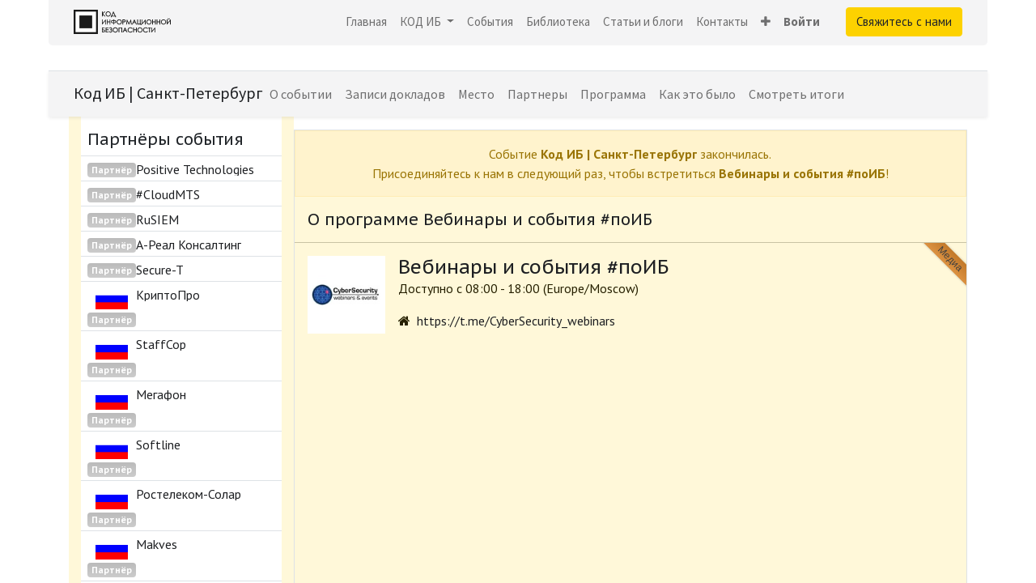

--- FILE ---
content_type: text/html; charset=utf-8
request_url: https://codeib.ru/event/kod-ib-sankt-peterburg-200/exhibitor/vebinary-i-sobytiia-poib-983
body_size: 11982
content:
<!DOCTYPE html>
        
        
<html lang="ru-RU" data-website-id="3" data-main-object="event.sponsor(983,)" data-add2cart-redirect="1">
    <head>
        <meta charset="utf-8"/>
        <meta http-equiv="X-UA-Compatible" content="IE=edge,chrome=1"/>
        <meta name="viewport" content="width=device-width, initial-scale=1"/>
        <meta name="generator" content="Odoo"/>
            
            
        
        <link rel="canonical" href="https://codeib.ru/event/kod-ib-sankt-peterburg-200/exhibitor/vebinary-i-sobytiia-poib-983"/>
        
        <link rel="preconnect" href="https://fonts.gstatic.com/" crossorigin=""/>
        <title> Вебинары и события #поИБ | Код ИБ </title>
        <link type="image/x-icon" rel="shortcut icon" href="/web/image/website/3/favicon?unique=323ec19"/>
        <link rel="preload" href="/web/static/src/libs/fontawesome/fonts/fontawesome-webfont.woff2?v=4.7.0" as="font" crossorigin=""/>
        <link type="text/css" rel="stylesheet" href="/web/assets/52881-040dc14/3/web.assets_frontend.min.css" data-asset-bundle="web.assets_frontend" data-asset-version="040dc14"/>
        <script id="web.layout.odooscript" type="text/javascript">
            var odoo = {
                csrf_token: "235a051c87bb99bb9f0a725582d3f4bf4ab61b96o1798344272",
                debug: "",
            };
        </script>
        <script type="text/javascript">
            odoo.__session_info__ = {"is_admin": false, "is_system": false, "is_website_user": true, "user_id": false, "is_frontend": true, "profile_session": null, "profile_collectors": null, "profile_params": null, "show_effect": true, "bundle_params": {"lang": "en_US", "website_id": 3}, "translationURL": "/website/translations", "cache_hashes": {"translations": "28d92edf128eb9fcb8cf73dcf20219f2ad7bd2f5"}, "recaptcha_public_key": "6LfoEW0aAAAAAAn5s7rMGUK2ivXijhIEzGKQ3V2q", "geoip_country_code": null, "geoip_phone_code": null, "lang_url_code": "ru"};
            if (!/(^|;\s)tz=/.test(document.cookie)) {
                const userTZ = Intl.DateTimeFormat().resolvedOptions().timeZone;
                document.cookie = `tz=${userTZ}; path=/`;
            }
        </script>
        <script defer="defer" type="text/javascript" src="/web/assets/47109-67b0cf5/3/web.assets_frontend_minimal.min.js" data-asset-bundle="web.assets_frontend_minimal" data-asset-version="67b0cf5"></script>
        <script defer="defer" type="text/javascript" data-src="/web/assets/52882-7efb224/3/web.assets_frontend_lazy.min.js" data-asset-bundle="web.assets_frontend_lazy" data-asset-version="7efb224"></script>
        
            
    <link rel="manifest" href="/event/manifest.webmanifest" crossorigin="use-credentials"/>
    <link rel="apple-touch-icon" href="/web/image/website/3/app_icon/192x192?unique=323ec19"/>
    <meta name="theme-color" content="#875A7B"/>
        
        <!-- Yandex.Metrika counter -->
<script type="text/javascript">
    (function(m,e,t,r,i,k,a){
        m[i]=m[i]||function(){(m[i].a=m[i].a||[]).push(arguments)};
        m[i].l=1*new Date();
        for (var j = 0; j < document.scripts.length; j++) {if (document.scripts[j].src === r) { return; }}
        k=e.createElement(t),a=e.getElementsByTagName(t)[0],k.async=1,k.src=r,a.parentNode.insertBefore(k,a)
    })(window, document,'script','https://mc.yandex.ru/metrika/tag.js', 'ym');

    ym(22271239, 'init', {webvisor:true, clickmap:true, accurateTrackBounce:true, trackLinks:true});
</script>
<noscript><div><img src="https://mc.yandex.ru/watch/22271239" style="position:absolute; left:-9999px;" alt="" /></div></noscript>
<!-- /Yandex.Metrika counter -->
<!-- Top.Mail.Ru counter -->
<script type="text/javascript">
var _tmr = window._tmr || (window._tmr = []);
_tmr.push({id: "3660945", type: "pageView", start: (new Date()).getTime()});
(function (d, w, id) {
  if (d.getElementById(id)) return;
  var ts = d.createElement("script"); ts.type = "text/javascript"; ts.async = true; ts.id = id;
  ts.src = "https://top-fwz1.mail.ru/js/code.js";
  var f = function () {var s = d.getElementsByTagName("script")[0]; s.parentNode.insertBefore(ts, s);};
  if (w.opera == "[object Opera]") { d.addEventListener("DOMContentLoaded", f, false); } else { f(); }
})(document, window, "tmr-code");
</script>
<noscript><div><img src="https://top-fwz1.mail.ru/counter?id=3660945;js=na" style="position:absolute;left:-9999px;" alt="Top.Mail.Ru" /></div></noscript>
<!-- /Top.Mail.Ru counter -->

    </head>
    <body>
        <div id="wrapwrap" class="event   ">
                <header id="top" data-anchor="true" data-name="Header" class="  o_header_standard">
                    
    <nav data-name="Navbar" class="navbar navbar-expand-lg navbar-light o_colored_level o_cc shadow-sm">
        
            <div id="top_menu_container" class="container justify-content-start justify-content-lg-between">
                
    <a href="/" class="navbar-brand logo me-4">
            
            <span role="img" aria-label="Logo of Код ИБ" title="Код ИБ"><img src="/web/image/website/3/logo/%D0%9A%D0%BE%D0%B4%20%D0%98%D0%91?unique=323ec19" class="img img-fluid" width="95" height="40" alt="Код ИБ" loading="lazy"/></span>
        </a>
    
                
                <div id="top_menu_collapse" class="collapse navbar-collapse order-last order-lg-0">
    <ul id="top_menu" class="nav navbar-nav o_menu_loading ms-auto">
        
    
    <li class="nav-item">
        <a role="menuitem" href="/" class="nav-link ">
            <span>Главная</span>
        </a>
    </li>
    <li class="nav-item dropdown  position-static">
        <a data-bs-toggle="dropdown" href="#" class="nav-link dropdown-toggle o_mega_menu_toggle">
            <span>КОД ИБ</span>
        </a>
        <div data-name="Mega Menu" class="dropdown-menu o_mega_menu dropdown-menu-left o_no_parent_editor dropdown-menu-end">
















    




























































































































































































































































































































































































































































































































































































































































































































































































































































































































































































<section class="s_mega_menu_multi_menus py-4 o_colored_level o_animate_both_scroll pt16 undefined pb16 o_cc o_cc1" data-name="Multi-Menus" style="position: relative; background-image: none;">
        <div>
            <div class="row">
                
                
                
                
                
                    <div class="py-2 text-center col-lg-3 o_colored_level" style="">
                        <h4 style="text-align: center;"><span class="bg-o-color-3 fa fa-group rounded-circle text-o-color-2" data-original-title="" title="" aria-describedby="tooltip149735" style=""></span><br></h4><h4 style="text-align: center;"><b><font style="font-size: 18px;" class="text-o-color-2">Конференции</font></b><br></h4>
                        <div style="text-align: left;"><nav class="nav flex-column"><div class="s_hr text-left pt0 pb0" data-snippet="s_hr" data-name="Separator">
        <hr class="w-100 mx-auto" style="border-top-width: 1px; border-top-style: solid; border-top-color: rgb(246, 246, 246) !important;">
    </div>
                            
                                
                                
                                <a href="/conf" class="nav-link" data-name="Menu Item" data-original-title="" title=""><font style="" class="text-o-color-5" data-original-title="" title="" aria-describedby="tooltip694280">Код ИБ</font></a><div class="s_hr text-left pt0 pb0" data-snippet="s_hr" data-name="Separator">
        <hr class="w-100 mx-auto" style="border-top-width: 1px; border-top-style: solid; border-top-color: rgb(246, 246, 246) !important;">
    </div><a href="/profi" class="nav-link" data-name="Menu Item" data-original-title="" title="" data-bs-original-title="">Код ИБ ПРОФИ</a><div class="s_hr text-left pt0 pb0" data-snippet="s_hr" data-name="Separator">
        <hr class="w-100 mx-auto" style="border-top-width: 1px; border-top-style: solid; border-top-color: rgb(246, 246, 246) !important;">
    </div><div class="s_hr text-left pt0 pb0" data-snippet="s_hr" data-name="Separator">
        <hr class="w-100 mx-auto" style="border-top-width: 1px; border-top-style: solid; border-top-color: rgb(246, 246, 246) !important;">
    </div>
                            
                                
                                
                                
                            
                                
                                
                                <a href="/event/kod-ib-itogi-moskva-2024-863/" class="nav-link" data-name="Menu Item" data-original-title="" title="" data-bs-original-title="">Код ИБ ИТОГИ</a>
                            
                        <div class="s_hr text-left pt0 pb0" data-snippet="s_hr" data-name="Separator">
        <hr class="w-100 mx-auto" style="border-top-width: 1px; border-top-style: solid; border-top-color: rgb(246, 246, 246) !important;">
    </div></nav></div>
                    </div>
                
                    <div class="py-2 text-center col-lg-3 o_colored_level" style="">
                        <h4 style="text-align: center;"><span class="bg-o-color-3 fa fa-tv rounded-circle text-o-color-2" data-original-title="" title="" aria-describedby="tooltip35291" style=""></span><br></h4><h4 style="text-align: center;"><b><font style="font-size: 18px;" class="text-o-color-2">Онлайн проекты</font></b><br></h4>
                        <div style="text-align: left;"><nav class="nav flex-column"><div class="s_hr text-left pt0 pb0" data-snippet="s_hr" data-name="Separator">
        <hr class="w-100 mx-auto" style="border-top-width: 1px; border-top-style: solid; border-top-color: rgb(246, 246, 246) !important;">
    </div>
                            
                                
                                
                                <a href="/sreda" class="nav-link" data-name="Menu Item" data-original-title="" title="" data-bs-original-title=""><font style="color: rgb(29, 31, 34);" data-original-title="" title="" aria-describedby="tooltip541195">Безопасная среда</font></a><div class="s_hr text-left pt0 pb0" data-snippet="s_hr" data-name="Separator">
        <hr class="w-100 mx-auto" style="border-top-width: 1px; border-top-style: solid; border-top-color: rgb(246, 246, 246) !important;">
    </div>
                            
                                
                                
                                <a href="/razgovory" class="nav-link" data-name="Menu Item" data-original-title="" title="" data-bs-original-title=""><font style="color: rgb(29, 31, 34);" data-original-title="" title="" aria-describedby="tooltip313830">#Разговоры НЕ про ИБ</font></a><a href="/itogi-koda" class="nav-link" data-name="Menu Item" data-original-title="" title="">Итоги Кода</a><div class="s_hr text-left pt0 pb0" data-snippet="s_hr" data-name="Separator">
        <hr class="w-100 mx-auto" style="border-top-width: 1px; border-top-style: solid; border-top-color: rgb(246, 246, 246) !important;">
    </div>
                            
                                
                                
                                
                            
                        </nav></div>
                    </div>
                
                    <div class="py-2 text-center col-lg-3 o_colored_level" style="">
                        <h4><span class="bg-o-color-3 fa fa-mortar-board rounded-circle text-o-color-2" data-original-title="" title="" aria-describedby="tooltip550813" style=""></span><br></h4><h4><b><font style="font-size: 18px;" class="text-o-color-2">Знания<br> </font></b></h4>
                        <div style="text-align: left;"><nav class="nav flex-column"><a href="https://codeib.academy/" class="nav-link" data-name="Menu Item" data-original-title="" title="" target="_blank" data-bs-original-title="">Код ИБ АКАДЕМИЯ</a><a href="https://codeib.academy/club" class="nav-link" data-name="Menu Item" data-original-title="" title="" data-bs-original-title="">Клуб ЗУБРЫ Кибербеза</a><div class="s_hr text-left pt0 pb0" data-snippet="s_hr" data-name="Separator">
        <hr class="w-100 mx-auto" style="border-top-width: 1px; border-top-style: solid; border-top-color: rgb(246, 246, 246) !important;">
    </div><div class="s_hr text-left pt0 pb0" data-snippet="s_hr" data-name="Separator">
        <hr class="w-100 mx-auto" style="border-top-width: 1px; border-top-style: solid; border-top-color: rgb(246, 246, 246) !important;">
    </div><div class="s_hr text-left pt0 pb0" data-snippet="s_hr" data-name="Separator">
        <hr class="w-100 mx-auto" style="border-top-width: 1px; border-top-style: solid; border-top-color: rgb(246, 246, 246) !important;">
    </div><a href="/slides/biblioteka-bezopasnika-23" class="nav-link" data-name="Menu Item" data-original-title="" title="" data-bs-original-title="">Библиотека безопасника</a><div class="s_hr text-left pt0 pb0" data-snippet="s_hr" data-name="Separator">
        <hr class="w-100 mx-auto" style="border-top-width: 1px; border-top-style: solid; border-top-color: rgb(246, 246, 246) !important;">
    </div><div class="s_hr text-left pt0 pb0" data-snippet="s_hr" data-name="Separator">
        <hr class="w-100 mx-auto" style="border-top-width: 1px; border-top-style: solid; border-top-color: rgb(246, 246, 246) !important;">
    </div><div class="s_hr text-left pt0 pb0" data-snippet="s_hr" data-name="Separator">
        <hr class="w-100 mx-auto" style="border-top-width: 1px; border-top-style: solid; border-top-color: rgb(246, 246, 246) !important;">
    </div><a href="/blog" class="nav-link" data-name="Menu Item" data-original-title="" title="" data-bs-original-title="">Статьи и блоги</a><div class="s_hr text-left pt0 pb0" data-snippet="s_hr" data-name="Separator">
        <hr class="w-100 mx-auto" style="border-top-width: 1px; border-top-style: solid; border-top-color: rgb(246, 246, 246) !important;">
    </div><a href="https://rutube.ru/channel/26039893/" class="nav-link" data-name="Menu Item" data-original-title="" title="" data-bs-original-title="">Полосатый инфобез</a><div class="s_hr text-left pt0 pb0" data-snippet="s_hr" data-name="Separator">
        <hr class="w-100 mx-auto" style="border-top-width: 1px; border-top-style: solid; border-top-color: rgb(246, 246, 246) !important;">
    </div><div class="s_hr text-left pt0 pb0" data-snippet="s_hr" data-name="Separator">
        <hr class="w-100 mx-auto" style="border-top-width: 1px; border-top-style: solid; border-top-color: rgb(246, 246, 246) !important;">
    </div></nav></div>
                    </div>
                
                    <div class="py-2 text-center col-lg-3 o_colored_level" style="">
                        <h4><span class="bg-o-color-3 fa fa-lightbulb-o rounded-circle text-o-color-1" data-original-title="" title="" aria-describedby="tooltip552406" style=""></span><br></h4><h4><b><font style="font-size: 18px;" class="text-o-color-1">Информация<br></font></b></h4>
                        <div style="text-align: left;"><nav class="nav flex-column"><div class="s_hr text-left pt0 pb0" data-snippet="s_hr" data-name="Separator">
        <hr class="w-100 mx-auto" style="border-top-width: 1px; border-top-style: solid; border-top-color: rgb(246, 246, 246) !important;">
    </div><a href="/blog/novosti-3/tag/kod-ib-partnioram-76" class="nav-link" data-name="Menu Item" data-original-title="" title="" aria-describedby="tooltip945726">Партнёрам</a><div class="s_hr text-left pt0 pb0" data-snippet="s_hr" data-name="Separator">
        <hr class="w-100 mx-auto" style="border-top-width: 1px; border-top-style: solid; border-top-color: rgb(246, 246, 246) !important;">
    </div><a href="/info/members" class="nav-link" data-name="Menu Item" data-original-title="" title="" aria-describedby="tooltip945726"><font style="" class="text-o-color-5">Участникам</font></a><div class="s_hr text-left pt0 pb0" data-snippet="s_hr" data-name="Separator">
        <hr class="w-100 mx-auto" style="border-top-width: 1px; border-top-style: solid; border-top-color: rgb(246, 246, 246) !important;">
    </div><a href="/info/experts" class="nav-link" data-name="Menu Item" data-original-title="" title="" aria-describedby="tooltip945726"><font style="" class="text-o-color-5">Экспертам</font></a><div class="s_hr text-left pt0 pb0" data-snippet="s_hr" data-name="Separator">
        <hr class="w-100 mx-auto" style="border-top-width: 1px; border-top-style: solid; border-top-color: rgb(246, 246, 246) !important;">
    </div><a href="/info/education" class="nav-link" data-name="Menu Item" data-original-title="" title="" aria-describedby="tooltip945726"><font style="" class="text-o-color-5">Студентам и ВУЗам</font></a><div class="s_hr text-left pt0 pb0" data-snippet="s_hr" data-name="Separator">
        <hr class="w-100 mx-auto" style="border-top-width: 1px; border-top-style: solid; border-top-color: rgb(246, 246, 246) !important;">
    </div><a href="/info/cross-promo" class="nav-link" data-name="Menu Item" data-original-title="" title="" aria-describedby="tooltip945726"><font style="" class="text-o-color-5">Инфопартнёрам</font></a>
                            
                                
                                
                                
                            
                                
                                
                                
                            
                                
                                
                                
                            
                        <div class="s_hr text-left pt0 pb0" data-snippet="s_hr" data-name="Separator">
        <hr class="w-100 mx-auto" style="border-top-width: 1px; border-top-style: solid; border-top-color: rgb(246, 246, 246) !important;">
    </div></nav></div>
                    </div>
                
            </div>
        </div>
    </section>
</div>
    </li>
    <li class="nav-item">
        <a role="menuitem" href="/event" class="nav-link ">
            <span>События</span>
        </a>
    </li>
    <li class="nav-item">
        <a role="menuitem" href="/slides/biblioteka-bezopasnika-23" class="nav-link ">
            <span>Библиотека</span>
        </a>
    </li>
    <li class="nav-item">
        <a role="menuitem" href="/blog" class="nav-link ">
            <span>Статьи и блоги</span>
        </a>
    </li>
    <li class="nav-item">
        <a role="menuitem" href="/https/codeib-ru/contactus" class="nav-link ">
            <span>Контакты</span>
        </a>
    </li>
    <li class="nav-item">
        <a role="menuitem" href="/svedeniia-ob-obrazovatelnoi-organizatsii" class="nav-link ">
            <span>Сведения об образовательной организации</span>
        </a>
    </li>
        
            <li class="nav-item mx-lg-3 divider d-none"></li> 
            <li class="o_wsale_my_cart align-self-md-start d-none nav-item mx-lg-3">
                <a href="/shop/cart" class="nav-link">
                    <i class="fa fa-shopping-cart"></i>
                    <sup class="my_cart_quantity badge text-bg-primary" data-order-id="">0</sup>
                </a>
            </li>
        
        
            <li class="o_wsale_my_wish d-none nav-item me-lg-3 o_wsale_my_wish_hide_empty">
                <a href="/shop/wishlist" class="nav-link">
                    <i class="fa fa-1x fa-heart"></i>
                    <sup class="my_wish_quantity o_animate_blink badge text-bg-primary">0</sup>
                </a>
            </li>
        
                        
            <li class="nav-item ms-lg-auto o_no_autohide_item">
                <a href="/web/login" class="nav-link fw-bold">Войти</a>
            </li>
                        
                    
    </ul>

                    
                </div>
                
        <div class="oe_structure oe_structure_solo ms-lg-4">
            <section class="s_text_block o_colored_level" data-snippet="s_text_block" data-name="Text" style="background-image: none;">
                <div class="container">
                    <a href="/https/codeib-ru/contactus" class="_cta btn btn-primary" data-bs-original-title="" title="">Свяжитесь с нами</a>
                </div>
            </section>
        </div>
                
    <button type="button" data-bs-toggle="collapse" data-bs-target="#top_menu_collapse" class="navbar-toggler ms-auto">
        <span class="navbar-toggler-icon o_not_editable" contenteditable="false"></span>
    </button>
            </div>
        
    </nav>
    
        </header>
                <main>
                    
        
        <div id="wrap" class="o_wevent_event js_event d-flex flex-column o_wevent_hide_sponsors">
                <nav class="navbar navbar-light border-top shadow-sm navbar-expand-md">
                    <div class="container align-items-baseline">
                        <a class="navbar-brand h4 my-0 me-0" href="/event/kod-ib-sankt-peterburg-200">Код ИБ | Санкт-Петербург</a>
                        <button class="navbar-toggler ms-auto" type="button" data-bs-toggle="collapse" data-bs-target="#o_wevent_event_submenu" aria-controls="o_wevent_event_submenu" aria-expanded="false" aria-label="Переключить навигацию">
                            <span class="navbar-toggler-icon"></span>
                        </button>
                        <div id="o_wevent_event_submenu" class="collapse navbar-collapse">
                            <ul class="navbar-nav w-100 flex-md-wrap">
    <li class="nav-item">
        <a role="menuitem" href="/event/sankt-peterburg-2022-2022-04-21-200/page/vvedenie-sankt-peterburg-2022" class="nav-link ">
            <span>О событии</span>
        </a>
    </li>
    <li class="nav-item">
        <a role="menuitem" href="https://vk.com/video/playlist/-73689515_8" class="nav-link ">
            <span>Записи докладов</span>
        </a>
    </li>
    <li class="nav-item">
        <a role="menuitem" href="/event/sankt-peterburg-2022-2022-04-21-200/page/mesto-sankt-peterburg-2022" class="nav-link ">
            <span>Место</span>
        </a>
    </li>
    <li class="nav-item">
        <a role="menuitem" href="/event/sankt-peterburg-2022-2022-04-21-200/exhibitors" class="nav-link ">
            <span>Партнеры</span>
        </a>
    </li>
    <li class="nav-item">
        <a role="menuitem" href="/event/kod-ib-sankt-peterburg-2022-04-21-200/agenda" class="nav-link ">
            <span>Программа</span>
        </a>
    </li>
    <li class="nav-item">
        <a role="menuitem" href="/blog/novosti-3/ib-soobshchestvo-sankt-peterburga-poluchilo-vozmozhnost-uvidetsia-i-obsudit-samye-zhivotrepeshchushchie-voprosy-7" class="nav-link ">
            <span>Как это было</span>
        </a>
    </li>
    <li class="nav-item">
        <a role="menuitem" href="/blog/novosti-3/56-i-den-uskorennogo-importozameshcheniia-v-rossii-224" class="nav-link ">
            <span>Смотреть итоги</span>
        </a>
    </li>
                            </ul>
                            
                        </div>
                    </div>
                </nav>
            
        <div class="o_wevent_online o_wesponsor_index">
            
            
            <div id="oe_structure_wesponsor_index_1" class="oe_structure"></div>
            
            <div class="o_wevent_online_page_container container pb-3">
                <div class="row mb-5 mx-0 ">
  <div class="col-12 pl-0 pr-0 pr-md-3 o_wevent_online_page_aside o_wesponsor_exhibitor_aside col-md-4 col-lg-3">
    <div class="bg-white o_wevent_online_page_aside_content">
      <div class="d-flex align-items-center justify-content-between mx-2">
        <span class="h5 mb-0 pb-0 pb-md-2 pt-0 pt-md-3">Партнёры события</span>
        <a href="#collapse_exhibitor_aside" data-toggle="collapse" class="d-lg-none p-2 text-decoration-none o_wevent_online_page_aside_collapse collapsed">
          <i class="fa fa-chevron-down d-lg-none"></i>
        </a>
      </div>
      <ul id="collapse_exhibitor_aside" class="list-unstyled collapse d-lg-block mb-0">
        <li>
          <a class="d-flex w-100 h-100 px-2 pt-2 pb-1 text-decoration-none" href="https://codeib.ru/event/kod-ib-sankt-peterburg-200/exhibitor/positive-technologies-1247">
            <div class="d-flex flex-column align-items-center">
              <span class="badge badge-light mr-2 ribbon_Silver">Партнёр</span>
            </div>
            <div class="flex-grow-1 overflow-auto">
              <span class="d-flex align-items-baseline o_wesponsor_sponsor_name">
                <span class="d-inline-block text-truncate">Positive Technologies</span>
              </span>
              
            </div>
          </a>
        </li><li>
          <a class="d-flex w-100 h-100 px-2 pt-2 pb-1 text-decoration-none" href="https://codeib.ru/event/kod-ib-sankt-peterburg-200/exhibitor/cloudmts-1244">
            <div class="d-flex flex-column align-items-center">
              <span class="badge badge-light mr-2 ribbon_Silver">Партнёр</span>
            </div>
            <div class="flex-grow-1 overflow-auto">
              <span class="d-flex align-items-baseline o_wesponsor_sponsor_name">
                <span class="d-inline-block text-truncate">#CloudMTS</span>
              </span>
              
            </div>
          </a>
        </li><li>
          <a class="d-flex w-100 h-100 px-2 pt-2 pb-1 text-decoration-none" href="https://codeib.ru/event/kod-ib-sankt-peterburg-200/exhibitor/rusiem-1242">
            <div class="d-flex flex-column align-items-center">
              <span class="badge badge-light mr-2 ribbon_Silver">Партнёр</span>
            </div>
            <div class="flex-grow-1 overflow-auto">
              <span class="d-flex align-items-baseline o_wesponsor_sponsor_name">
                <span class="d-inline-block text-truncate">RuSIEM</span>
              </span>
              
            </div>
          </a>
        </li><li>
          <a class="d-flex w-100 h-100 px-2 pt-2 pb-1 text-decoration-none" href="https://codeib.ru/event/kod-ib-sankt-peterburg-200/exhibitor/a-real-konsalting-1282">
            <div class="d-flex flex-column align-items-center">
              <span class="badge badge-light mr-2 ribbon_Silver">Партнёр</span>
            </div>
            <div class="flex-grow-1 overflow-auto">
              <span class="d-flex align-items-baseline o_wesponsor_sponsor_name">
                <span class="d-inline-block text-truncate">А-Реал Консалтинг</span>
              </span>
              
            </div>
          </a>
        </li><li>
          <a class="d-flex w-100 h-100 px-2 pt-2 pb-1 text-decoration-none" href="https://codeib.ru/event/kod-ib-sankt-peterburg-200/exhibitor/secure-t-1253">
            <div class="d-flex flex-column align-items-center">
              <span class="badge badge-light mr-2 ribbon_Silver">Партнёр</span>
            </div>
            <div class="flex-grow-1 overflow-auto">
              <span class="d-flex align-items-baseline o_wesponsor_sponsor_name">
                <span class="d-inline-block text-truncate">Secure-T</span>
              </span>
              
            </div>
          </a>
        </li><li>
          <a class="d-flex w-100 h-100 px-2 pt-2 pb-1 text-decoration-none" href="https://codeib.ru/event/kod-ib-sankt-peterburg-200/exhibitor/kriptopro-1156">
            <div class="d-flex flex-column align-items-center">
              <img class="mr-2 mb-1 o_wesponsor_aside_logo" src="/base/static/img/country_flags/ru.png" alt="Российская Федерация" loading="lazy"/>
              <span class="badge badge-light mr-2 ribbon_Silver">Партнёр</span>
            </div>
            <div class="flex-grow-1 overflow-auto">
              <span class="d-flex align-items-baseline o_wesponsor_sponsor_name">
                <span class="d-inline-block text-truncate">КриптоПро</span>
              </span>
              
            </div>
          </a>
        </li><li>
          <a class="d-flex w-100 h-100 px-2 pt-2 pb-1 text-decoration-none" href="https://codeib.ru/event/kod-ib-sankt-peterburg-200/exhibitor/staffcop-1158">
            <div class="d-flex flex-column align-items-center">
              <img class="mr-2 mb-1 o_wesponsor_aside_logo" src="/base/static/img/country_flags/ru.png" alt="Российская Федерация" loading="lazy"/>
              <span class="badge badge-light mr-2 ribbon_Silver">Партнёр</span>
            </div>
            <div class="flex-grow-1 overflow-auto">
              <span class="d-flex align-items-baseline o_wesponsor_sponsor_name">
                <span class="d-inline-block text-truncate">StaffCop</span>
              </span>
              
            </div>
          </a>
        </li><li>
          <a class="d-flex w-100 h-100 px-2 pt-2 pb-1 text-decoration-none" href="https://codeib.ru/event/kod-ib-sankt-peterburg-200/exhibitor/megafon-1249">
            <div class="d-flex flex-column align-items-center">
              <img class="mr-2 mb-1 o_wesponsor_aside_logo" src="/base/static/img/country_flags/ru.png" alt="Российская Федерация" loading="lazy"/>
              <span class="badge badge-light mr-2 ribbon_Silver">Партнёр</span>
            </div>
            <div class="flex-grow-1 overflow-auto">
              <span class="d-flex align-items-baseline o_wesponsor_sponsor_name">
                <span class="d-inline-block text-truncate">Мегафон</span>
              </span>
              
            </div>
          </a>
        </li><li>
          <a class="d-flex w-100 h-100 px-2 pt-2 pb-1 text-decoration-none" href="https://codeib.ru/event/kod-ib-sankt-peterburg-200/exhibitor/softline-1250">
            <div class="d-flex flex-column align-items-center">
              <img class="mr-2 mb-1 o_wesponsor_aside_logo" src="/base/static/img/country_flags/ru.png" alt="Российская Федерация" loading="lazy"/>
              <span class="badge badge-light mr-2 ribbon_Silver">Партнёр</span>
            </div>
            <div class="flex-grow-1 overflow-auto">
              <span class="d-flex align-items-baseline o_wesponsor_sponsor_name">
                <span class="d-inline-block text-truncate">Softline</span>
              </span>
              
            </div>
          </a>
        </li><li>
          <a class="d-flex w-100 h-100 px-2 pt-2 pb-1 text-decoration-none" href="https://codeib.ru/event/kod-ib-sankt-peterburg-200/exhibitor/rostelekom-solar-1146">
            <div class="d-flex flex-column align-items-center">
              <img class="mr-2 mb-1 o_wesponsor_aside_logo" src="/base/static/img/country_flags/ru.png" alt="Российская Федерация" loading="lazy"/>
              <span class="badge badge-light mr-2 ribbon_Silver">Партнёр</span>
            </div>
            <div class="flex-grow-1 overflow-auto">
              <span class="d-flex align-items-baseline o_wesponsor_sponsor_name">
                <span class="d-inline-block text-truncate">Ростелеком-Солар</span>
              </span>
              
            </div>
          </a>
        </li><li>
          <a class="d-flex w-100 h-100 px-2 pt-2 pb-1 text-decoration-none" href="https://codeib.ru/event/kod-ib-sankt-peterburg-200/exhibitor/makves-844">
            <div class="d-flex flex-column align-items-center">
              <img class="mr-2 mb-1 o_wesponsor_aside_logo" src="/base/static/img/country_flags/ru.png" alt="Российская Федерация" loading="lazy"/>
              <span class="badge badge-light mr-2 ribbon_Silver">Партнёр</span>
            </div>
            <div class="flex-grow-1 overflow-auto">
              <span class="d-flex align-items-baseline o_wesponsor_sponsor_name">
                <span class="d-inline-block text-truncate">Makves</span>
              </span>
              
            </div>
          </a>
        </li><li>
          <a class="d-flex w-100 h-100 px-2 pt-2 pb-1 text-decoration-none" href="https://codeib.ru/event/kod-ib-sankt-peterburg-200/exhibitor/oksidzhen-softver-1065">
            <div class="d-flex flex-column align-items-center">
              <img class="mr-2 mb-1 o_wesponsor_aside_logo" src="/base/static/img/country_flags/ru.png" alt="Российская Федерация" loading="lazy"/>
              <span class="badge badge-light mr-2 ribbon_Silver">Партнёр</span>
            </div>
            <div class="flex-grow-1 overflow-auto">
              <span class="d-flex align-items-baseline o_wesponsor_sponsor_name">
                <span class="d-inline-block text-truncate">Оксиджен Софтвер</span>
              </span>
              
            </div>
          </a>
        </li><li>
          <a class="d-flex w-100 h-100 px-2 pt-2 pb-1 text-decoration-none" href="https://codeib.ru/event/kod-ib-sankt-peterburg-200/exhibitor/searchinform-1073">
            <div class="d-flex flex-column align-items-center">
              <img class="mr-2 mb-1 o_wesponsor_aside_logo" src="/base/static/img/country_flags/ru.png" alt="Российская Федерация" loading="lazy"/>
              <span class="badge badge-light mr-2 ribbon_Silver">Партнёр</span>
            </div>
            <div class="flex-grow-1 overflow-auto">
              <span class="d-flex align-items-baseline o_wesponsor_sponsor_name">
                <span class="d-inline-block text-truncate">SearchInform</span>
              </span>
              
            </div>
          </a>
        </li><li>
          <a class="d-flex w-100 h-100 px-2 pt-2 pb-1 text-decoration-none" href="https://codeib.ru/event/kod-ib-sankt-peterburg-200/exhibitor/aideko-856">
            <div class="d-flex flex-column align-items-center">
              <img class="mr-2 mb-1 o_wesponsor_aside_logo" src="/base/static/img/country_flags/ru.png" alt="Российская Федерация" loading="lazy"/>
              <span class="badge badge-light mr-2 ribbon_Silver">Партнёр</span>
            </div>
            <div class="flex-grow-1 overflow-auto">
              <span class="d-flex align-items-baseline o_wesponsor_sponsor_name">
                <span class="d-inline-block text-truncate">Айдеко</span>
              </span>
              
            </div>
          </a>
        </li><li>
          <a class="d-flex w-100 h-100 px-2 pt-2 pb-1 text-decoration-none" href="https://codeib.ru/event/kod-ib-sankt-peterburg-200/exhibitor/rtcloud-1254">
            <div class="d-flex flex-column align-items-center">
              <img class="mr-2 mb-1 o_wesponsor_aside_logo" src="/base/static/img/country_flags/ru.png" alt="Российская Федерация" loading="lazy"/>
              <span class="badge badge-light mr-2 ribbon_Silver">Партнёр</span>
            </div>
            <div class="flex-grow-1 overflow-auto">
              <span class="d-flex align-items-baseline o_wesponsor_sponsor_name">
                <span class="d-inline-block text-truncate">RTCloud</span>
              </span>
              
            </div>
          </a>
        </li><li>
          <a class="d-flex w-100 h-100 px-2 pt-2 pb-1 text-decoration-none" href="https://codeib.ru/event/kod-ib-sankt-peterburg-200/exhibitor/arinteg-1154">
            <div class="d-flex flex-column align-items-center">
              <img class="mr-2 mb-1 o_wesponsor_aside_logo" src="/base/static/img/country_flags/ru.png" alt="Российская Федерация" loading="lazy"/>
              <span class="badge badge-light mr-2 ribbon_Silver">Партнёр</span>
            </div>
            <div class="flex-grow-1 overflow-auto">
              <span class="d-flex align-items-baseline o_wesponsor_sponsor_name">
                <span class="d-inline-block text-truncate">ARinteg</span>
              </span>
              
            </div>
          </a>
        </li>
      </ul>
    </div>
  </div>
    <div class="col-12 o_wesponsor_exhibitor_main border mt-3 p-0 col-md-8 col-lg-9">
        
            <div class="alert alert-warning rounded-0 text-center" role="alert">
                Событие <span class="fw-bold">Код ИБ | Санкт-Петербург</span> закончилась.
               <br/>
                <span>Присоединяйтесь к нам в следующий раз, чтобы встретиться <b>Вебинары и события #поИБ</b>!</span>
            </div>
        
        
        <div class="h5 m-3">
            О программе Вебинары и события #поИБ
        </div>
        <hr class="my-0"/>
        <div class="ms-3 clearfix">
            <div class="float-start pt-3 pe-3">
                <span class="o_wevent_online_page_avatar"><img src="/web/image/event.sponsor/983/image_128/%D0%92%D0%B5%D0%B1%D0%B8%D0%BD%D0%B0%D1%80%D1%8B%20%D0%B8%20%D1%81%D0%BE%D0%B1%D1%8B%D1%82%D0%B8%D1%8F%20%23%D0%BF%D0%BE%D0%98%D0%91?unique=d629189" class="img img-fluid" alt="Вебинары и события #поИБ" loading="lazy"/></span>
            </div>
            <div class="o_wevent_sponsor pt-3 d-flex flex-row justify-content-between position-relative">
                <div class="d-flex flex-column">
                    <div class="d-flex align-items-center">
                        <span class="h4 mb-0">Вебинары и события #поИБ</span>
                        <span class="o_ribbon o_ribbon_right ribbon_Bronze">Медиа</span>
                    </div>
                    
                    <div class="mb-3">
                        Доступно с
                        08:00
                        -
                        18:00
                        (<span>Europe/Moscow</span>)
                    </div>
                    <div class="d-flex text-break align-items-baseline">
                        <i class="fa fa-home me-2"></i><a href="https://t.me/CyberSecurity_webinars"><span>https://t.me/CyberSecurity_webinars</span></a>
                    </div>
                </div>
            </div>
        </div>
        
    </div>
                </div>
            </div>
            
            <div id="oe_structure_wesponsor_index_2" class="oe_structure"></div>
        </div>
    
            <div class="oe_structure oe_empty" id="oe_structure_website_event_layout_1" data-editor-sub-message="Following content will appear on all events." data-editor-message="Перетащите СЮДА БЛОКИ"></div>
  <div class="container mt32 mb16 d-print-none">
            <div class="d-flex flex-wrap mb-5 justify-content-center ">
                        <a class="o_wevent_sponsor o_wevent_sponsor_card" target="_blank" href="https://securitymedia.org/">
                            <div class="h-100 shadow-sm p-2">
                                <span><img src="/web/image/event.sponsor/1281/image_128/Security%20Media?unique=1ddb753" class="img img-fluid img img-fluid" alt="Security Media" loading="lazy"/></span>
                                <span class="o_ribbon o_ribbon_right ribbon_Bronze">Медиа</span>
                            </div>
                        </a>
                        <a class="o_wevent_sponsor o_wevent_sponsor_card" target="_blank" href="https://ideco.ru/">
                            <div class="h-100 shadow-sm p-2">
                                <span><img src="/web/image/event.sponsor/856/image_128/%D0%90%D0%B9%D0%B4%D0%B5%D0%BA%D0%BE?unique=6046411" class="img img-fluid img img-fluid" alt="Айдеко" loading="lazy"/></span>
                                <span class="o_ribbon o_ribbon_right ribbon_Silver">Партнёр</span>
                            </div>
                        </a>
                        <a class="o_wevent_sponsor o_wevent_sponsor_card" target="_blank" href="https://rusiem.com/">
                            <div class="h-100 shadow-sm p-2">
                                <span><img src="/web/image/event.sponsor/1242/image_128/RuSIEM?unique=be60c5f" class="img img-fluid img img-fluid" alt="RuSIEM" loading="lazy"/></span>
                                <span class="o_ribbon o_ribbon_right ribbon_Silver">Партнёр</span>
                            </div>
                        </a>
                        <a class="o_wevent_sponsor o_wevent_sponsor_card" target="_blank" href="https://rt-solar.ru/">
                            <div class="h-100 shadow-sm p-2">
                                <span><img src="/web/image/event.sponsor/1146/image_128/%D0%A0%D0%BE%D1%81%D1%82%D0%B5%D0%BB%D0%B5%D0%BA%D0%BE%D0%BC-%D0%A1%D0%BE%D0%BB%D0%B0%D1%80?unique=ae324fa" class="img img-fluid img img-fluid" alt="Ростелеком-Солар" loading="lazy"/></span>
                                <span class="o_ribbon o_ribbon_right ribbon_Silver">Партнёр</span>
                            </div>
                        </a>
                        <a class="o_wevent_sponsor o_wevent_sponsor_card" target="_blank" href="http://www.arinteg.ru">
                            <div class="h-100 shadow-sm p-2">
                                <span><img src="/web/image/event.sponsor/1154/image_128/ARinteg?unique=5c4be3a" class="img img-fluid img img-fluid" alt="ARinteg" loading="lazy"/></span>
                                <span class="o_ribbon o_ribbon_right ribbon_Silver">Партнёр</span>
                            </div>
                        </a>
                        <a class="o_wevent_sponsor o_wevent_sponsor_card" target="_blank" href="http://www.CryptoPro.ru">
                            <div class="h-100 shadow-sm p-2">
                                <span><img src="/web/image/event.sponsor/1156/image_128/%D0%9A%D1%80%D0%B8%D0%BF%D1%82%D0%BE%D0%9F%D1%80%D0%BE?unique=3b0adb8" class="img img-fluid img img-fluid" alt="КриптоПро" loading="lazy"/></span>
                                <span class="o_ribbon o_ribbon_right ribbon_Silver">Партнёр</span>
                            </div>
                        </a>
                        <a class="o_wevent_sponsor o_wevent_sponsor_card" target="_blank" href="http://www.staffcop.ru">
                            <div class="h-100 shadow-sm p-2">
                                <span><img src="/web/image/event.sponsor/1158/image_128/StaffCop?unique=bc020db" class="img img-fluid img img-fluid" alt="StaffCop" loading="lazy"/></span>
                                <span class="o_ribbon o_ribbon_right ribbon_Silver">Партнёр</span>
                            </div>
                        </a>
                        <a class="o_wevent_sponsor o_wevent_sponsor_card" target="_blank" href="https://cloud.mts.ru/">
                            <div class="h-100 shadow-sm p-2">
                                <span><img src="/web/image/event.sponsor/1244/image_128/%23CloudMTS?unique=2b7bbc7" class="img img-fluid img img-fluid" alt="#CloudMTS" loading="lazy"/></span>
                                <span class="o_ribbon o_ribbon_right ribbon_Silver">Партнёр</span>
                            </div>
                        </a>
                        <a class="o_wevent_sponsor o_wevent_sponsor_card" target="_blank" href="https://secure-t.ru/">
                            <div class="h-100 shadow-sm p-2">
                                <span><img src="/web/image/event.sponsor/1253/image_128/Secure-T?unique=f9d8223" class="img img-fluid img img-fluid" alt="Secure-T" loading="lazy"/></span>
                                <span class="o_ribbon o_ribbon_right ribbon_Silver">Партнёр</span>
                            </div>
                        </a>
                        <a class="o_wevent_sponsor o_wevent_sponsor_card" target="_blank" href="https://www.rtcloud.ru">
                            <div class="h-100 shadow-sm p-2">
                                <span><img src="/web/image/event.sponsor/1254/image_128/RTCloud?unique=6417ba0" class="img img-fluid img img-fluid" alt="RTCloud" loading="lazy"/></span>
                                <span class="o_ribbon o_ribbon_right ribbon_Silver">Партнёр</span>
                            </div>
                        </a>
                        <a class="o_wevent_sponsor o_wevent_sponsor_card" target="_blank" href="https://www.megafon.ru/">
                            <div class="h-100 shadow-sm p-2">
                                <span><img src="/web/image/event.sponsor/1249/image_128/%D0%9C%D0%B5%D0%B3%D0%B0%D1%84%D0%BE%D0%BD?unique=53a5afc" class="img img-fluid img img-fluid" alt="Мегафон" loading="lazy"/></span>
                                <span class="o_ribbon o_ribbon_right ribbon_Silver">Партнёр</span>
                            </div>
                        </a>
                        <a class="o_wevent_sponsor o_wevent_sponsor_card" target="_blank" href="http://www.softline.ru">
                            <div class="h-100 shadow-sm p-2">
                                <span><img src="/web/image/event.sponsor/1250/image_128/Softline?unique=a2053ab" class="img img-fluid img img-fluid" alt="Softline" loading="lazy"/></span>
                                <span class="o_ribbon o_ribbon_right ribbon_Silver">Партнёр</span>
                            </div>
                        </a>
                        <a class="o_wevent_sponsor o_wevent_sponsor_card" target="_blank" href="http://makves.ru">
                            <div class="h-100 shadow-sm p-2">
                                <span><img src="/web/image/event.sponsor/844/image_128/Makves?unique=b8bc9c9" class="img img-fluid img img-fluid" alt="Makves" loading="lazy"/></span>
                                <span class="o_ribbon o_ribbon_right ribbon_Silver">Партнёр</span>
                            </div>
                        </a>
                        <a class="o_wevent_sponsor o_wevent_sponsor_card" target="_blank" href="https://xserver.a-real.ru/">
                            <div class="h-100 shadow-sm p-2">
                                <span><img src="/web/image/event.sponsor/1282/image_128/%D0%90-%D0%A0%D0%B5%D0%B0%D0%BB%20%D0%9A%D0%BE%D0%BD%D1%81%D0%B0%D0%BB%D1%82%D0%B8%D0%BD%D0%B3?unique=6326482" class="img img-fluid img img-fluid" alt="А-Реал Консалтинг" loading="lazy"/></span>
                                <span class="o_ribbon o_ribbon_right ribbon_Silver">Партнёр</span>
                            </div>
                        </a>
                        <a class="o_wevent_sponsor o_wevent_sponsor_card" target="_blank" href="https://www.oxygensoftware.ru">
                            <div class="h-100 shadow-sm p-2">
                                <span><img src="/web/image/event.sponsor/1065/image_128/%D0%9E%D0%BA%D1%81%D0%B8%D0%B4%D0%B6%D0%B5%D0%BD%20%D0%A1%D0%BE%D1%84%D1%82%D0%B2%D0%B5%D1%80?unique=a314fd3" class="img img-fluid img img-fluid" alt="Оксиджен Софтвер" loading="lazy"/></span>
                                <span class="o_ribbon o_ribbon_right ribbon_Silver">Партнёр</span>
                            </div>
                        </a>
                        <a class="o_wevent_sponsor o_wevent_sponsor_card" target="_blank" href="http://www.searchinform.ru">
                            <div class="h-100 shadow-sm p-2">
                                <span><img src="/web/image/event.sponsor/1073/image_128/SearchInform?unique=26c49e9" class="img img-fluid img img-fluid" alt="SearchInform" loading="lazy"/></span>
                                <span class="o_ribbon o_ribbon_right ribbon_Silver">Партнёр</span>
                            </div>
                        </a>
                        <a class="o_wevent_sponsor o_wevent_sponsor_card" target="_blank" href="https://www.ptsecurity.com/ru-ru/">
                            <div class="h-100 shadow-sm p-2">
                                <span><img src="/web/image/event.sponsor/1247/image_128/Positive%20Technologies?unique=67d5b06" class="img img-fluid img img-fluid" alt="Positive Technologies" loading="lazy"/></span>
                                <span class="o_ribbon o_ribbon_right ribbon_Silver">Партнёр</span>
                            </div>
                        </a>
                        <a class="o_wevent_sponsor o_wevent_sponsor_card" target="_blank" href="https://ib-bank.ru/bisjournal/">
                            <div class="h-100 shadow-sm p-2">
                                <span><img src="/web/image/event.sponsor/986/image_128/BIS%20Journal?unique=132b957" class="img img-fluid img img-fluid" alt="BIS Journal" loading="lazy"/></span>
                                <span class="o_ribbon o_ribbon_right ribbon_Bronze">Медиа</span>
                            </div>
                        </a>
                        <a class="o_wevent_sponsor o_wevent_sponsor_card" target="_blank" href="http://nbj.ru/">
                            <div class="h-100 shadow-sm p-2">
                                <span><img src="/web/image/event.sponsor/982/image_128/%D0%9D%D0%B0%D1%86%D0%B8%D0%BE%D0%BD%D0%B0%D0%BB%D1%8C%D0%BD%D1%8B%D0%B9%20%D0%91%D0%B0%D0%BD%D0%BA%D0%BE%D0%B2%D1%81%D0%BA%D0%B8%D0%B9%20%D0%96%D1%83%D1%80%D0%BD%D0%B0%D0%BB?unique=db12672" class="img img-fluid img img-fluid" alt="Национальный Банковский Журнал" loading="lazy"/></span>
                                <span class="o_ribbon o_ribbon_right ribbon_Bronze">Медиа</span>
                            </div>
                        </a>
                        <a class="o_wevent_sponsor o_wevent_sponsor_card" target="_blank" href="https://t.me/HNews">
                            <div class="h-100 shadow-sm p-2">
                                <span><img src="/web/image/event.sponsor/987/image_128/Hacker%20News?unique=783f95b" class="img img-fluid img img-fluid" alt="Hacker News" loading="lazy"/></span>
                                <span class="o_ribbon o_ribbon_right ribbon_Bronze">Медиа</span>
                            </div>
                        </a>
                        <a class="o_wevent_sponsor o_wevent_sponsor_card" target="_blank" href="https://it-events.com/">
                            <div class="h-100 shadow-sm p-2">
                                <span><img src="/web/image/event.sponsor/988/image_128/IT-Events?unique=3c829ac" class="img img-fluid img img-fluid" alt="IT-Events" loading="lazy"/></span>
                                <span class="o_ribbon o_ribbon_right ribbon_Bronze">Медиа</span>
                            </div>
                        </a>
                        <a class="o_wevent_sponsor o_wevent_sponsor_card" target="_blank" href="https://iskr-a.com/">
                            <div class="h-100 shadow-sm p-2">
                                <span><img src="/web/image/event.sponsor/1283/image_128/%D0%98%D0%A1%D0%9A%D0%A0-%D0%90?unique=24dc8db" class="img img-fluid img img-fluid" alt="ИСКР-А" loading="lazy"/></span>
                                <span class="o_ribbon o_ribbon_right ribbon_Bronze">Медиа</span>
                            </div>
                        </a>
                        <a class="o_wevent_sponsor o_wevent_sponsor_card" target="_blank" href="https://tomhunter.ru/">
                            <div class="h-100 shadow-sm p-2">
                                <span><img src="/web/image/event.sponsor/1284/image_128/%D0%A2.Hunter?unique=5130c33" class="img img-fluid img img-fluid" alt="Т.Hunter" loading="lazy"/></span>
                                <span class="o_ribbon o_ribbon_right ribbon_Bronze">Медиа</span>
                            </div>
                        </a>
                        <a class="o_wevent_sponsor o_wevent_sponsor_card" target="_blank" href="https://t.me/CyberSecurity_webinars">
                            <div class="h-100 shadow-sm p-2">
                                <span><img src="/web/image/event.sponsor/983/image_128/%D0%92%D0%B5%D0%B1%D0%B8%D0%BD%D0%B0%D1%80%D1%8B%20%D0%B8%20%D1%81%D0%BE%D0%B1%D1%8B%D1%82%D0%B8%D1%8F%20%23%D0%BF%D0%BE%D0%98%D0%91?unique=d629189" class="img img-fluid img img-fluid" alt="Вебинары и события #поИБ" loading="lazy"/></span>
                                <span class="o_ribbon o_ribbon_right ribbon_Bronze">Медиа</span>
                            </div>
                        </a>
                        <a class="o_wevent_sponsor o_wevent_sponsor_card" target="_blank" href="https://ict2go.ru/">
                            <div class="h-100 shadow-sm p-2">
                                <span><img src="/web/image/event.sponsor/985/image_128/ICT2GO?unique=a779506" class="img img-fluid img img-fluid" alt="ICT2GO" loading="lazy"/></span>
                                <span class="o_ribbon o_ribbon_right ribbon_Bronze">Медиа</span>
                            </div>
                        </a>
            </div>
        </div>
        </div>
    
                </main>
                <footer id="bottom" data-anchor="true" data-name="Footer" class="o_footer o_colored_level o_cc  o_footer_slideout">
                    <div id="footer" class="oe_structure oe_structure_solo" style="">
      
<section class="s_text_block pt16 pb0" data-snippet="s_text_block" data-name="Text" style="background-image: none;">
<div class="container">
<div class="row o_grid_mode" data-row-count="5">
    

    

    

    

    

    

    

    

    

    

    

    

    

    

    

    

    

    

    

    

    

    

    

    

    

    






<div class="o_colored_level o_grid_item g-height-2 g-col-lg-3 col-lg-3" style="z-index: 4; grid-area: 1 / 10 / 3 / 13;">
<h5>Контакты</h5>
<ul class="list-unstyled">
<li class="py-1">
<span class="fa fa-envelope-o" contenteditable="false"></span>&nbsp;&nbsp;<a href="mailto:conf@codeib.ru">conf@codeib.ru</a></li>
<li class="py-1">
<i class="fa fa-1x fa-fw fa-phone mr-2" contenteditable="false"></i>
<span class="o_force_ltr">


<a href="tel:+78005110726" data-bs-original-title="" title="">+7

 800 511 07 26</a></span>
<br/>
<span class="o_force_ltr"></span>
<br/>
<span class="o_force_ltr">
</span>
</li>
</ul>
</div><div class="o_colored_level o_grid_item g-col-lg-3 g-height-5 col-lg-3" style="z-index: 3; grid-area: 1 / 7 / 6 / 10;">
<h5>Медиа</h5>
<ul class="list-unstyled">
<li class="py-1">
<i class="fa fa-1x fa-fw fa-telegram mr-2 o_we_force_no_transition" data-original-title="" title="" aria-describedby="tooltip503938" contenteditable="false"></i>
<a href="https://t.me/codeibcommunity" target="_blank" data-original-title="" title="" data-bs-original-title="">Чат @codeibcommunity</a></li><li class="py-1"><i aria-describedby="tooltip503938" title="" data-original-title="" class="fa fa-1x fa-fw fa-telegram mr-2" contenteditable="false"></i>&nbsp;<a href="https://t.me/codeibnews">Канал @codeibnews</a></li>
<li class="py-1">
<i class="fa fa-play-circle-o fa-fw mr-2 fa-1x" data-original-title="" title="" aria-describedby="tooltip164382" contenteditable="false"></i>
<a href="https://rutube.ru/channel/26039893/videos/" target="_blank" data-original-title="" title="" data-bs-original-title="">Полосатый&nbsp;ИНФОБЕЗ</a></li><li class="py-1"><span class="fa fa-vk" contenteditable="false"></span>&nbsp; <a href="https://vk.com/codeib_community">ВКонтакте</a></li></ul>

</div><div class="o_colored_level o_grid_item g-col-lg-2 g-height-5 col-lg-2" style="z-index: 6; grid-area: 1 / 1 / 6 / 3;">
<h5>Конференции</h5>
<ul class="list-unstyled">
<li class="list-item py-1">
<a href="/conf" data-original-title="" title="" data-bs-original-title="">Код ИБ</a>
</li>
<li class="list-item py-1">
<a href="/profi" data-original-title="" title="" data-bs-original-title="">Код ИБ ПРОФИ</a>
</li>
<li class="list-item py-1"><a href="/event/kod-ib-itogi-moskva-2024-863/" data-bs-original-title="" title="">Код ИБ ИТОГИ</a></li></ul>
<h5 style="color: rgb(255, 255, 255);"><br/></h5>
</div><div class="o_colored_level o_grid_item g-col-lg-2 g-height-4 col-lg-2" style="z-index: 7; grid-area: 1 / 3 / 5 / 5;">
<h5>Онлайн</h5>
<ul class="list-unstyled">
<li class="py-1">
<a href="/sreda" data-original-title="" title="" data-bs-original-title="">Безопасная среда</a>
<br/></li>
<li class="py-1">
<a href="/razgovory" data-original-title="" title="" target="_blank" data-bs-original-title="">#РазговорыНЕпроИБ</a>
<br/></li>
<li class="py-1">
<a href="/itogi-koda" data-original-title="" title="" data-bs-original-title="">Итоги Кода</a><a href="/web/20221204115809/https://codeib.ru/customers"></a>&nbsp;<br/></li></ul>
</div><div class="o_colored_level o_grid_item g-col-lg-2 g-height-4 col-lg-2" style="z-index: 7; grid-area: 1 / 5 / 5 / 7;">
<h5>Знания</h5>
<ul class="list-unstyled">
<li class="py-1"><a href="https://codeib.academy/">Код ИБ АКАДЕМИЯ</a></li><li class="py-1"><a href="https://codeib.academy/club" data-bs-original-title="" title="">Клуб ЗУБРЫ Кибербеза</a>&nbsp;<a href="/web/20221204115809/https://codeib.ru/customers">
</a>
</li><li class="py-1">
<a href="/slides/biblioteka-bezopasnika-23">Библиотека безопасника</a></li><li class="py-1"><a href="/blog">Статьи и блоги</a></li>
</ul>
</div><div class="o_colored_level o_grid_item g-col-lg-3 g-height-3 col-lg-3" style="z-index: 5; grid-area: 3 / 10 / 6 / 13;">
<h5><font class="text-400">​
</font><span style="font-size: 18px;">ООО “Экспо-Линк”</span><font class="text-400">



</font><br/></h5>
<div class="s_hr text-left pt4 pb8" data-snippet="s_hr" data-name="Separator">
<hr class="w-100 mx-auto" style="border-top: 1px solid rgb(206, 212, 218);" contenteditable="false"/>
</div>
<p class="text-muted">
<span style="font-size: 14px;">ИНН 6670051499</span><br/><span style="font-size: 14px;">ОГРН 1046603490196</span><br/><span style="font-size: 14px;">620075. Россия. Екатеринбург, ул. Розы Люксембург, д. 22, оф. 906</span></p><p class="text-muted">
<span class="fa fa-globe text-400" data-original-title="" title="" aria-describedby="tooltip846267" style="" contenteditable="false"></span>&nbsp; www.codeib.ru<br data-original-title="" title="" aria-describedby="tooltip584605"/>
</p>
</div></div>
</div>
</section>
      </div>
  <div class="o_footer_copyright o_colored_level o_cc" data-name="Copyright">
                        <div class="container py-3">
                            <div class="row">
                                <div class="col-sm text-center text-sm-start text-muted">
                                    <span class="o_footer_copyright_name me-2">Copyright © ООО "Экспо-Линк"</span>
    </div>
                                <div class="col-sm text-center text-sm-end o_not_editable">
        <div class="o_brand_promotion">
        На базе 
            <a target="_blank" class="badge text-bg-light" href="https://modooli.ru/?utm_source=db&amp;utm_medium=portal">
                <img alt="Модули ERP" src="/modooli/static/img/logo.png" width="62" height="20" style="width: auto; height: 1em; vertical-align: middle;" loading="lazy"/>
            </a>
        
        </div>
                                </div>
                            </div>
                        </div>
                    </div>
                </footer>
    <div id="website_cookies_bar" class="s_popup o_snippet_invisible d-none" data-name="Cookies Bar" data-vcss="001" data-invisible="1">
      <div class="modal s_popup_no_backdrop modal_shown o_cookies_discrete s_popup_bottom" data-show-after="500" data-display="afterDelay" data-consents-duration="999" data-focus="false" data-backdrop="false" data-keyboard="false" tabindex="-1" style="display: none;" aria-hidden="true">
        <div class="modal-dialog d-flex modal-sm">
          <div class="modal-content oe_structure">
            <section class="o_colored_level o_cc o_cc1" style="background-image: none;">
              <div class="container">
                <div class="row">
                  <div class="col-lg-8 pt16">
                    <p>Мы используем cookies, поскольку они позволяют вам использовать этот сайт проще.</p>
                  </div>
                  <div class="col-lg-4 pt16 text-right o_colored_level">
                    <a href="/cookie-policy" class="o_cookies_bar_text_policy btn btn-link btn-sm">Политика Cookies</a>
                    <a href="#" role="button" class="js_close_popup o_cookies_bar_text_button btn btn-primary btn-sm">Принять</a>
                  </div>
                </div>
              </div>
            </section>
          </div>
        </div>
      </div>
    </div>
            </div>
                    <script>
            
                window.addEventListener('load', function () {
                    odoo.define('im_livechat.loaderData', function() {
                        return {
                            isAvailable: false,
                            serverUrl: "https://codeib.ru",
                            options: {},
                        };
                    });
                });
            
                    </script>
        
        </body>
</html>

--- FILE ---
content_type: image/svg+xml; charset=utf-8
request_url: https://codeib.ru/web/image/website/3/logo/%D0%9A%D0%BE%D0%B4%20%D0%98%D0%91?unique=323ec19
body_size: 26412
content:
<?xml version="1.0" encoding="UTF-8"?>
<!DOCTYPE svg PUBLIC "-//W3C//DTD SVG 1.1//EN" "http://www.w3.org/Graphics/SVG/1.1/DTD/svg11.dtd">
<svg version="1.2" width="268.29mm" height="67.04mm" viewBox="1297 1000 26829 6704" preserveAspectRatio="xMidYMid" fill-rule="evenodd" stroke-width="28.222" stroke-linejoin="round" xmlns="http://www.w3.org/2000/svg" xmlns:ooo="http://xml.openoffice.org/svg/export" xmlns:xlink="http://www.w3.org/1999/xlink" xmlns:presentation="http://sun.com/xmlns/staroffice/presentation" xmlns:smil="http://www.w3.org/2001/SMIL20/" xmlns:anim="urn:oasis:names:tc:opendocument:xmlns:animation:1.0" xml:space="preserve">
 <defs class="EmbeddedBulletChars">
  <g id="bullet-char-template-57356" transform="scale(0.00048828125,-0.00048828125)">
   <path d="M 580,1141 L 1163,571 580,0 -4,571 580,1141 Z"/>
  </g>
  <g id="bullet-char-template-57354" transform="scale(0.00048828125,-0.00048828125)">
   <path d="M 8,1128 L 1137,1128 1137,0 8,0 8,1128 Z"/>
  </g>
  <g id="bullet-char-template-10146" transform="scale(0.00048828125,-0.00048828125)">
   <path d="M 174,0 L 602,739 174,1481 1456,739 174,0 Z M 1358,739 L 309,1346 659,739 1358,739 Z"/>
  </g>
  <g id="bullet-char-template-10132" transform="scale(0.00048828125,-0.00048828125)">
   <path d="M 2015,739 L 1276,0 717,0 1260,543 174,543 174,936 1260,936 717,1481 1274,1481 2015,739 Z"/>
  </g>
  <g id="bullet-char-template-10007" transform="scale(0.00048828125,-0.00048828125)">
   <path d="M 0,-2 C -7,14 -16,27 -25,37 L 356,567 C 262,823 215,952 215,954 215,979 228,992 255,992 264,992 276,990 289,987 310,991 331,999 354,1012 L 381,999 492,748 772,1049 836,1024 860,1049 C 881,1039 901,1025 922,1006 886,937 835,863 770,784 769,783 710,716 594,584 L 774,223 C 774,196 753,168 711,139 L 727,119 C 717,90 699,76 672,76 641,76 570,178 457,381 L 164,-76 C 142,-110 111,-127 72,-127 30,-127 9,-110 8,-76 1,-67 -2,-52 -2,-32 -2,-23 -1,-13 0,-2 Z"/>
  </g>
  <g id="bullet-char-template-10004" transform="scale(0.00048828125,-0.00048828125)">
   <path d="M 285,-33 C 182,-33 111,30 74,156 52,228 41,333 41,471 41,549 55,616 82,672 116,743 169,778 240,778 293,778 328,747 346,684 L 369,508 C 377,444 397,411 428,410 L 1163,1116 C 1174,1127 1196,1133 1229,1133 1271,1133 1292,1118 1292,1087 L 1292,965 C 1292,929 1282,901 1262,881 L 442,47 C 390,-6 338,-33 285,-33 Z"/>
  </g>
  <g id="bullet-char-template-9679" transform="scale(0.00048828125,-0.00048828125)">
   <path d="M 813,0 C 632,0 489,54 383,161 276,268 223,411 223,592 223,773 276,916 383,1023 489,1130 632,1184 813,1184 992,1184 1136,1130 1245,1023 1353,916 1407,772 1407,592 1407,412 1353,268 1245,161 1136,54 992,0 813,0 Z"/>
  </g>
  <g id="bullet-char-template-8226" transform="scale(0.00048828125,-0.00048828125)">
   <path d="M 346,457 C 273,457 209,483 155,535 101,586 74,649 74,723 74,796 101,859 155,911 209,963 273,989 346,989 419,989 480,963 531,910 582,859 608,796 608,723 608,648 583,586 532,535 482,483 420,457 346,457 Z"/>
  </g>
  <g id="bullet-char-template-8211" transform="scale(0.00048828125,-0.00048828125)">
   <path d="M -4,459 L 1135,459 1135,606 -4,606 -4,459 Z"/>
  </g>
  <g id="bullet-char-template-61548" transform="scale(0.00048828125,-0.00048828125)">
   <path d="M 173,740 C 173,903 231,1043 346,1159 462,1274 601,1332 765,1332 928,1332 1067,1274 1183,1159 1299,1043 1357,903 1357,740 1357,577 1299,437 1183,322 1067,206 928,148 765,148 601,148 462,206 346,322 231,437 173,577 173,740 Z"/>
  </g>
 </defs>
 <g class="Page">
  <g class="Group">
   <g class="com.sun.star.drawing.ClosedBezierShape">
    <g id="id3">
     <rect class="BoundingBox" stroke="none" fill="none" x="9114" y="1491" width="996" height="1368"/>
     <path fill="rgb(26,26,26)" stroke="none" d="M 9114,1492 C 9183,1492 9252,1492 9321,1492 9321,1637 9321,1782 9321,1927 9475,1782 9630,1637 9784,1492 9879,1492 9974,1492 10069,1492 9848,1698 9627,1904 9406,2110 9640,2359 9875,2609 10109,2858 10017,2858 9926,2858 9835,2858 9663,2676 9492,2494 9321,2313 9321,2494 9321,2676 9321,2858 9252,2858 9183,2858 9114,2858 9114,2403 9114,1947 9114,1492 Z"/>
    </g>
   </g>
   <g class="com.sun.star.drawing.ClosedBezierShape">
    <g id="id4">
     <rect class="BoundingBox" stroke="none" fill="none" x="10121" y="1458" width="1437" height="1433"/>
     <path fill="rgb(26,26,26)" stroke="none" d="M 10830,1459 C 11036,1459 11209,1528 11348,1665 11487,1803 11557,1973 11557,2174 11557,2373 11487,2542 11348,2681 11210,2821 11041,2890 10841,2890 10639,2890 10469,2821 10330,2682 10191,2544 10121,2377 10121,2180 10121,2049 10153,1928 10216,1816 10279,1705 10366,1617 10475,1554 10585,1490 10703,1459 10830,1459 Z M 10837,1660 C 10748,1660 10664,1683 10584,1730 10504,1776 10442,1838 10397,1917 10353,1995 10330,2083 10330,2180 10330,2323 10380,2444 10479,2542 10578,2640 10697,2690 10837,2690 10930,2690 11017,2667 11096,2622 11175,2576 11237,2515 11282,2436 11326,2358 11348,2270 11348,2174 11348,2078 11326,1992 11282,1915 11237,1838 11175,1776 11094,1730 11013,1683 10927,1660 10837,1660 Z"/>
    </g>
   </g>
   <g class="com.sun.star.drawing.ClosedBezierShape">
    <g id="id5">
     <rect class="BoundingBox" stroke="none" fill="none" x="11608" y="1491" width="1370" height="1561"/>
     <path fill="rgb(26,26,26)" stroke="none" d="M 11811,3051 C 11743,3051 11676,3051 11608,3051 11608,2922 11608,2792 11608,2663 11648,2663 11687,2663 11727,2663 11896,2272 12065,1882 12233,1491 12265,1491 12296,1491 12327,1491 12505,1882 12684,2272 12862,2663 12900,2663 12938,2663 12976,2663 12976,2792 12976,2922 12976,3051 12909,3051 12841,3051 12774,3051 12774,2987 12774,2922 12774,2858 12453,2858 12132,2858 11811,2858 11811,2922 11811,2987 11811,3051 Z M 11954,2663 C 12178,2663 12403,2663 12627,2663 12512,2405 12397,2147 12282,1889 12172,2147 12063,2405 11954,2663 Z"/>
    </g>
   </g>
   <g class="com.sun.star.drawing.ClosedBezierShape">
    <g id="id6">
     <rect class="BoundingBox" stroke="none" fill="none" x="9115" y="3697" width="1091" height="1368"/>
     <path fill="rgb(26,26,26)" stroke="none" d="M 10205,5064 C 10135,5064 10065,5064 9995,5064 9995,4755 9995,4447 9995,4138 9730,4447 9464,4755 9199,5064 9171,5064 9143,5064 9115,5064 9115,4609 9115,4153 9115,3698 9183,3698 9251,3698 9319,3698 9319,4012 9319,4326 9319,4640 9586,4326 9854,4012 10121,3698 10149,3698 10177,3698 10205,3698 10205,4153 10205,4609 10205,5064 Z"/>
    </g>
   </g>
   <g class="com.sun.star.drawing.ClosedBezierShape">
    <g id="id7">
     <rect class="BoundingBox" stroke="none" fill="none" x="10441" y="3697" width="994" height="1369"/>
     <path fill="rgb(26,26,26)" stroke="none" d="M 10441,3698 C 10510,3698 10578,3698 10646,3698 10646,3878 10646,4059 10646,4240 10840,4240 11035,4240 11229,4240 11229,4059 11229,3878 11229,3698 11297,3698 11365,3698 11433,3698 11433,4153 11433,4609 11433,5065 11365,5065 11297,5065 11229,5065 11229,4857 11229,4649 11229,4441 11035,4441 10840,4441 10646,4441 10646,4649 10646,4857 10646,5065 10578,5065 10510,5065 10441,5065 10441,4609 10441,4153 10441,3698 Z"/>
    </g>
   </g>
   <g class="com.sun.star.drawing.ClosedBezierShape">
    <g id="id8">
     <rect class="BoundingBox" stroke="none" fill="none" x="11615" y="3697" width="1441" height="1368"/>
     <path fill="rgb(26,26,26)" stroke="none" d="M 12233,3697 L 12437,3697 12437,3862 12498,3862 C 12703,3862 12847,3904 12930,3987 13013,4070 13054,4170 13054,4286 13054,4392 13017,4487 12944,4570 12871,4653 12736,4694 12539,4694 L 12437,4694 12437,5063 12233,5063 12233,4694 12131,4694 C 12029,4694 11943,4684 11873,4663 11803,4642 11742,4597 11691,4528 11640,4459 11615,4378 11615,4286 11615,4170 11656,4071 11738,3987 11821,3904 11965,3862 12172,3862 L 12233,3862 12233,3697 Z M 12437,4062 L 12437,4495 12535,4495 12605,4495 C 12685,4495 12745,4475 12785,4435 12826,4396 12846,4345 12846,4284 12846,4217 12822,4163 12773,4122 12725,4082 12649,4062 12544,4062 L 12437,4062 Z M 12233,4062 L 12125,4062 C 12027,4062 11953,4081 11901,4120 11849,4158 11823,4213 11823,4283 11823,4344 11844,4395 11884,4435 11924,4475 11986,4495 12070,4495 L 12135,4495 12233,4495 12233,4062 Z"/>
    </g>
   </g>
   <g class="com.sun.star.drawing.ClosedBezierShape">
    <g id="id9">
     <rect class="BoundingBox" stroke="none" fill="none" x="13181" y="3664" width="1437" height="1433"/>
     <path fill="rgb(26,26,26)" stroke="none" d="M 13890,3665 C 14096,3665 14269,3734 14408,3871 14547,4009 14617,4179 14617,4380 14617,4579 14547,4748 14408,4887 14270,5027 14101,5096 13901,5096 13699,5096 13529,5027 13390,4888 13251,4750 13181,4583 13181,4386 13181,4255 13213,4134 13276,4022 13339,3911 13426,3823 13535,3760 13645,3696 13763,3665 13890,3665 Z M 13897,3866 C 13808,3866 13724,3889 13644,3936 13564,3982 13502,4044 13457,4123 13413,4201 13390,4289 13390,4386 13390,4529 13440,4650 13539,4748 13638,4846 13757,4896 13897,4896 13990,4896 14077,4873 14156,4828 14235,4782 14297,4721 14342,4642 14386,4564 14408,4476 14408,4380 14408,4284 14386,4198 14342,4121 14297,4044 14235,3982 14154,3936 14073,3889 13987,3866 13897,3866 Z"/>
    </g>
   </g>
   <g class="com.sun.star.drawing.ClosedBezierShape">
    <g id="id10">
     <rect class="BoundingBox" stroke="none" fill="none" x="14798" y="3697" width="884" height="1368"/>
     <path fill="rgb(26,26,26)" stroke="none" d="M 14798,3697 L 15093,3697 C 15244,3697 15346,3704 15401,3717 15483,3738 15550,3779 15602,3842 15654,3905 15681,3984 15681,4079 15681,4174 15655,4252 15604,4315 15553,4378 15483,4420 15394,4441 15333,4456 15221,4463 15057,4463 L 15002,4463 15002,5063 14798,5063 14798,3697 Z M 15002,3898 L 15002,4263 15184,4263 C 15267,4263 15327,4256 15362,4243 15397,4229 15424,4207 15443,4178 15463,4148 15472,4115 15472,4078 15472,4042 15463,4010 15443,3980 15424,3951 15398,3930 15366,3917 15333,3904 15276,3898 15193,3898 L 15002,3898 Z"/>
    </g>
   </g>
   <g class="com.sun.star.drawing.ClosedBezierShape">
    <g id="id11">
     <rect class="BoundingBox" stroke="none" fill="none" x="15801" y="3697" width="1545" height="1368"/>
     <path fill="rgb(26,26,26)" stroke="none" d="M 15802,5064 C 15866,4609 15931,4153 15996,3698 16022,3698 16047,3698 16073,3698 16240,4035 16407,4373 16575,4710 16740,4373 16906,4035 17072,3698 17097,3698 17123,3698 17148,3698 17214,4153 17279,4609 17345,5064 17277,5064 17209,5064 17141,5064 17103,4786 17065,4507 17027,4229 16889,4507 16752,4786 16614,5064 16588,5064 16561,5064 16535,5064 16395,4783 16256,4503 16116,4222 16078,4503 16040,4783 16002,5064 15935,5064 15869,5064 15802,5064 Z"/>
    </g>
   </g>
   <g class="com.sun.star.drawing.ClosedBezierShape">
    <g id="id12">
     <rect class="BoundingBox" stroke="none" fill="none" x="17385" y="3697" width="1365" height="1368"/>
     <path fill="rgb(26,26,26)" stroke="none" d="M 18111,3698 C 18323,4153 18536,4609 18748,5064 18674,5064 18601,5064 18527,5064 18459,4922 18392,4781 18324,4639 18154,4639 17984,4639 17814,4639 17747,4781 17680,4922 17612,5064 17537,5064 17461,5064 17385,5064 17601,4609 17816,4153 18031,3698 18058,3698 18084,3698 18111,3698 Z M 18071,4097 C 18016,4211 17962,4325 17908,4439 18016,4439 18124,4439 18231,4439 18178,4325 18124,4211 18071,4097 Z"/>
    </g>
   </g>
   <g class="com.sun.star.drawing.ClosedBezierShape">
    <g id="id13">
     <rect class="BoundingBox" stroke="none" fill="none" x="18850" y="3697" width="1155" height="1561"/>
     <path fill="rgb(26,26,26)" stroke="none" d="M 19808,5064 C 19489,5064 19170,5064 18850,5064 18850,4609 18850,4153 18850,3698 18919,3698 18987,3698 19055,3698 19055,4088 19055,4478 19055,4868 19229,4868 19403,4868 19577,4868 19577,4478 19577,4088 19577,3698 19645,3698 19713,3698 19782,3698 19782,4088 19782,4478 19782,4868 19856,4868 19929,4868 20003,4868 20003,4998 20003,5127 20003,5257 19938,5257 19873,5257 19808,5257 19808,5193 19808,5128 19808,5064 Z"/>
    </g>
   </g>
   <g class="com.sun.star.drawing.ClosedBezierShape">
    <g id="id14">
     <rect class="BoundingBox" stroke="none" fill="none" x="20126" y="3697" width="1091" height="1368"/>
     <path fill="rgb(26,26,26)" stroke="none" d="M 21216,5064 C 21146,5064 21076,5064 21006,5064 21006,4755 21006,4447 21006,4138 20741,4447 20475,4755 20210,5064 20182,5064 20154,5064 20126,5064 20126,4609 20126,4153 20126,3698 20194,3698 20262,3698 20330,3698 20330,4012 20330,4326 20330,4640 20597,4326 20865,4012 21132,3698 21160,3698 21188,3698 21216,3698 21216,4153 21216,4609 21216,5064 Z"/>
    </g>
   </g>
   <g class="com.sun.star.drawing.ClosedBezierShape">
    <g id="id15">
     <rect class="BoundingBox" stroke="none" fill="none" x="21398" y="3664" width="1437" height="1433"/>
     <path fill="rgb(26,26,26)" stroke="none" d="M 22107,3665 C 22313,3665 22486,3734 22625,3871 22764,4009 22834,4179 22834,4380 22834,4579 22764,4748 22625,4887 22487,5027 22318,5096 22118,5096 21916,5096 21746,5027 21607,4888 21468,4750 21398,4583 21398,4386 21398,4255 21430,4134 21493,4022 21556,3911 21643,3823 21752,3760 21862,3696 21980,3665 22107,3665 Z M 22114,3866 C 22025,3866 21941,3889 21861,3936 21781,3982 21719,4044 21674,4123 21630,4201 21607,4289 21607,4386 21607,4529 21657,4650 21756,4748 21855,4846 21974,4896 22114,4896 22207,4896 22294,4873 22373,4828 22452,4782 22514,4721 22559,4642 22603,4564 22625,4476 22625,4380 22625,4284 22603,4198 22559,4121 22514,4044 22452,3982 22371,3936 22290,3889 22204,3866 22114,3866 Z"/>
    </g>
   </g>
   <g class="com.sun.star.drawing.ClosedBezierShape">
    <g id="id16">
     <rect class="BoundingBox" stroke="none" fill="none" x="23014" y="3697" width="994" height="1369"/>
     <path fill="rgb(26,26,26)" stroke="none" d="M 23014,3698 C 23083,3698 23151,3698 23219,3698 23219,3878 23219,4059 23219,4240 23413,4240 23608,4240 23802,4240 23802,4059 23802,3878 23802,3698 23870,3698 23938,3698 24006,3698 24006,4153 24006,4609 24006,5065 23938,5065 23870,5065 23802,5065 23802,4857 23802,4649 23802,4441 23608,4441 23413,4441 23219,4441 23219,4649 23219,4857 23219,5065 23151,5065 23083,5065 23014,5065 23014,4609 23014,4153 23014,3698 Z"/>
    </g>
   </g>
   <g class="com.sun.star.drawing.ClosedBezierShape">
    <g id="id17">
     <rect class="BoundingBox" stroke="none" fill="none" x="24242" y="3697" width="994" height="1369"/>
     <path fill="rgb(26,26,26)" stroke="none" d="M 24242,3698 C 24311,3698 24379,3698 24447,3698 24447,3878 24447,4059 24447,4240 24641,4240 24836,4240 25030,4240 25030,4059 25030,3878 25030,3698 25098,3698 25166,3698 25234,3698 25234,4153 25234,4609 25234,5065 25166,5065 25098,5065 25030,5065 25030,4857 25030,4649 25030,4441 24836,4441 24641,4441 24447,4441 24447,4649 24447,4857 24447,5065 24379,5065 24311,5065 24242,5065 24242,4609 24242,4153 24242,3698 Z"/>
    </g>
   </g>
   <g class="com.sun.star.drawing.ClosedBezierShape">
    <g id="id18">
     <rect class="BoundingBox" stroke="none" fill="none" x="25416" y="3664" width="1437" height="1433"/>
     <path fill="rgb(26,26,26)" stroke="none" d="M 26125,3665 C 26331,3665 26504,3734 26643,3871 26782,4009 26852,4179 26852,4380 26852,4579 26782,4748 26643,4887 26505,5027 26336,5096 26136,5096 25934,5096 25764,5027 25625,4888 25486,4750 25416,4583 25416,4386 25416,4255 25448,4134 25511,4022 25574,3911 25661,3823 25770,3760 25880,3696 25998,3665 26125,3665 Z M 26132,3866 C 26043,3866 25959,3889 25879,3936 25799,3982 25737,4044 25692,4123 25648,4201 25625,4289 25625,4386 25625,4529 25675,4650 25774,4748 25873,4846 25992,4896 26132,4896 26225,4896 26312,4873 26391,4828 26470,4782 26532,4721 26577,4642 26621,4564 26643,4476 26643,4380 26643,4284 26621,4198 26577,4121 26532,4044 26470,3982 26389,3936 26308,3889 26222,3866 26132,3866 Z"/>
    </g>
   </g>
   <g class="com.sun.star.drawing.ClosedBezierShape">
    <g id="id19">
     <rect class="BoundingBox" stroke="none" fill="none" x="27035" y="3387" width="1091" height="1678"/>
     <path fill="rgb(26,26,26)" stroke="none" d="M 28125,5064 L 27915,5064 27915,4137 27119,5064 27035,5064 27035,3697 27239,3697 27239,4640 28041,3697 28125,3697 28125,5064 Z M 27219,3388 L 27405,3388 C 27428,3423 27454,3448 27481,3460 27509,3473 27543,3479 27584,3479 27625,3479 27657,3474 27681,3463 27704,3452 27731,3427 27760,3388 L 27939,3388 C 27916,3481 27875,3547 27815,3588 27754,3628 27677,3648 27583,3648 27490,3648 27412,3628 27350,3589 27289,3549 27245,3482 27219,3388 Z"/>
    </g>
   </g>
   <g class="com.sun.star.drawing.ClosedBezierShape">
    <g id="id20">
     <rect class="BoundingBox" stroke="none" fill="none" x="9113" y="5903" width="851" height="1368"/>
     <path fill="rgb(26,26,26)" stroke="none" d="M 9113,7270 L 9113,5903 9836,5903 9836,6105 9316,6105 9316,6443 9339,6443 C 9505,6443 9627,6458 9705,6489 9784,6520 9847,6569 9893,6636 9939,6704 9962,6779 9962,6862 9962,6971 9922,7066 9841,7147 9759,7229 9648,7270 9506,7270 L 9113,7270 Z M 9316,6648 L 9316,7069 9437,7069 C 9526,7069 9590,7061 9628,7045 9667,7029 9697,7004 9718,6972 9740,6940 9751,6904 9751,6864 9751,6814 9736,6772 9704,6736 9673,6701 9633,6678 9583,6666 9533,6654 9456,6648 9350,6648 L 9316,6648 Z"/>
    </g>
   </g>
   <g class="com.sun.star.drawing.ClosedBezierShape">
    <g id="id21">
     <rect class="BoundingBox" stroke="none" fill="none" x="10144" y="5903" width="817" height="1368"/>
     <path fill="rgb(26,26,26)" stroke="none" d="M 10144,5903 C 10416,5903 10688,5903 10960,5903 10960,5970 10960,6038 10960,6105 10756,6105 10552,6105 10348,6105 10348,6215 10348,6325 10348,6435 10550,6435 10752,6435 10954,6435 10954,6502 10954,6569 10954,6636 10752,6636 10550,6636 10348,6636 10348,6780 10348,6924 10348,7068 10550,7068 10752,7068 10954,7068 10954,7135 10954,7203 10954,7270 10684,7270 10414,7270 10144,7270 10144,6814 10144,6359 10144,5903 Z"/>
    </g>
   </g>
   <g class="com.sun.star.drawing.ClosedBezierShape">
    <g id="id22">
     <rect class="BoundingBox" stroke="none" fill="none" x="11023" y="5870" width="952" height="1434"/>
     <path fill="rgb(26,26,26)" stroke="none" d="M 11120,6070 C 11234,5937 11364,5871 11509,5871 11624,5871 11720,5905 11797,5973 11874,6041 11912,6129 11912,6237 11912,6391 11870,6487 11785,6526 11911,6565 11974,6682 11974,6876 11974,7004 11932,7107 11848,7185 11765,7264 11652,7303 11509,7303 11410,7303 11324,7282 11250,7241 11176,7199 11101,7117 11023,6994 L 11187,6898 C 11256,6999 11314,7061 11360,7083 11407,7105 11455,7117 11506,7117 11579,7117 11640,7096 11689,7055 11739,7015 11764,6954 11764,6874 11764,6832 11755,6795 11739,6765 11722,6735 11699,6710 11668,6691 11637,6672 11607,6659 11578,6654 11549,6649 11499,6646 11428,6646 L 11368,6646 11368,6458 11449,6458 C 11615,6458 11699,6393 11699,6263 11699,6201 11680,6153 11644,6118 11608,6083 11562,6065 11505,6065 11429,6065 11348,6109 11263,6197 L 11120,6070 Z"/>
    </g>
   </g>
   <g class="com.sun.star.drawing.ClosedBezierShape">
    <g id="id23">
     <rect class="BoundingBox" stroke="none" fill="none" x="12098" y="5870" width="1437" height="1433"/>
     <path fill="rgb(26,26,26)" stroke="none" d="M 12807,5871 C 13013,5871 13186,5940 13325,6077 13464,6215 13534,6385 13534,6586 13534,6785 13464,6954 13325,7093 13187,7233 13018,7302 12818,7302 12616,7302 12446,7233 12307,7094 12168,6956 12098,6789 12098,6592 12098,6461 12130,6340 12193,6228 12256,6117 12343,6029 12452,5966 12562,5902 12680,5871 12807,5871 Z M 12814,6072 C 12725,6072 12641,6095 12561,6142 12481,6188 12419,6250 12374,6329 12330,6407 12307,6495 12307,6592 12307,6735 12357,6856 12456,6954 12555,7052 12674,7101 12814,7101 12907,7101 12994,7079 13073,7034 13152,6988 13214,6927 13259,6848 13303,6770 13325,6682 13325,6586 13325,6490 13303,6404 13259,6327 13214,6250 13152,6188 13071,6142 12990,6095 12904,6072 12814,6072 Z"/>
    </g>
   </g>
   <g class="com.sun.star.drawing.ClosedBezierShape">
    <g id="id24">
     <rect class="BoundingBox" stroke="none" fill="none" x="13714" y="5903" width="994" height="1368"/>
     <path fill="rgb(26,26,26)" stroke="none" d="M 13714,5903 C 14045,5903 14376,5903 14706,5903 14706,6359 14706,6814 14706,7270 14638,7270 14570,7270 14502,7270 14502,6880 14502,6491 14502,6101 14308,6101 14113,6101 13919,6101 13919,6491 13919,6880 13919,7270 13851,7270 13783,7270 13714,7270 13714,6814 13714,6359 13714,5903 Z"/>
    </g>
   </g>
   <g class="com.sun.star.drawing.ClosedBezierShape">
    <g id="id25">
     <rect class="BoundingBox" stroke="none" fill="none" x="14807" y="5903" width="1365" height="1368"/>
     <path fill="rgb(26,26,26)" stroke="none" d="M 15532,5904 C 15745,6359 15958,6815 16170,7270 16096,7270 16023,7270 15949,7270 15881,7128 15814,6987 15746,6845 15576,6845 15406,6845 15236,6845 15169,6987 15102,7128 15034,7270 14959,7270 14883,7270 14807,7270 15023,6815 15238,6359 15453,5904 15480,5904 15506,5904 15532,5904 Z M 15493,6303 C 15438,6417 15384,6531 15330,6645 15438,6645 15546,6645 15653,6645 15600,6531 15546,6417 15493,6303 Z"/>
    </g>
   </g>
   <g class="com.sun.star.drawing.ClosedBezierShape">
    <g id="id26">
     <rect class="BoundingBox" stroke="none" fill="none" x="16213" y="5870" width="1356" height="1434"/>
     <path fill="rgb(26,26,26)" stroke="none" d="M 17566,6187 L 17405,6310 C 17338,6222 17267,6160 17193,6125 17120,6090 17039,6072 16950,6072 16854,6072 16764,6095 16682,6142 16600,6188 16537,6250 16492,6327 16447,6405 16425,6492 16425,6590 16425,6737 16475,6860 16576,6958 16676,7056 16804,7105 16958,7105 17128,7105 17277,7030 17407,6879 L 17567,7000 C 17483,7107 17391,7184 17289,7231 17188,7278 17075,7302 16950,7302 16713,7302 16525,7222 16387,7063 16271,6929 16214,6768 16214,6579 16214,6379 16284,6211 16424,6075 16564,5938 16739,5870 16948,5870 17075,5870 17189,5895 17292,5946 17395,5996 17486,6077 17566,6187 Z"/>
    </g>
   </g>
   <g class="com.sun.star.drawing.ClosedBezierShape">
    <g id="id27">
     <rect class="BoundingBox" stroke="none" fill="none" x="17735" y="5903" width="994" height="1369"/>
     <path fill="rgb(26,26,26)" stroke="none" d="M 17735,5904 C 17804,5904 17872,5904 17940,5904 17940,6084 17940,6265 17940,6446 18134,6446 18329,6446 18523,6446 18523,6265 18523,6084 18523,5904 18591,5904 18659,5904 18727,5904 18727,6359 18727,6815 18727,7271 18659,7271 18591,7271 18523,7271 18523,7063 18523,6855 18523,6647 18329,6647 18134,6647 17940,6647 17940,6855 17940,7063 17940,7271 17872,7271 17804,7271 17735,7271 17735,6815 17735,6359 17735,5904 Z"/>
    </g>
   </g>
   <g class="com.sun.star.drawing.ClosedBezierShape">
    <g id="id28">
     <rect class="BoundingBox" stroke="none" fill="none" x="18909" y="5870" width="1437" height="1433"/>
     <path fill="rgb(26,26,26)" stroke="none" d="M 19618,5871 C 19824,5871 19997,5940 20136,6077 20275,6215 20345,6385 20345,6586 20345,6785 20275,6954 20136,7093 19998,7233 19829,7302 19629,7302 19427,7302 19257,7233 19118,7094 18979,6956 18909,6789 18909,6592 18909,6461 18941,6340 19004,6228 19067,6117 19154,6029 19263,5966 19373,5902 19491,5871 19618,5871 Z M 19625,6072 C 19536,6072 19452,6095 19372,6142 19292,6188 19230,6250 19185,6329 19141,6407 19118,6495 19118,6592 19118,6735 19168,6856 19267,6954 19366,7052 19485,7101 19625,7101 19718,7101 19805,7079 19884,7034 19963,6988 20025,6927 20070,6848 20114,6770 20136,6682 20136,6586 20136,6490 20114,6404 20070,6327 20025,6250 19963,6188 19882,6142 19801,6095 19715,6072 19625,6072 Z"/>
    </g>
   </g>
   <g class="com.sun.star.drawing.ClosedBezierShape">
    <g id="id29">
     <rect class="BoundingBox" stroke="none" fill="none" x="20467" y="5870" width="1356" height="1434"/>
     <path fill="rgb(26,26,26)" stroke="none" d="M 21820,6187 L 21659,6310 C 21592,6222 21521,6160 21447,6125 21374,6090 21293,6072 21204,6072 21108,6072 21018,6095 20936,6142 20854,6188 20791,6250 20746,6327 20701,6405 20679,6492 20679,6590 20679,6737 20729,6860 20830,6958 20930,7056 21058,7105 21212,7105 21382,7105 21531,7030 21661,6879 L 21821,7000 C 21737,7107 21645,7184 21543,7231 21442,7278 21329,7302 21204,7302 20967,7302 20779,7222 20641,7063 20525,6929 20468,6768 20468,6579 20468,6379 20538,6211 20678,6075 20818,5938 20993,5870 21202,5870 21329,5870 21443,5895 21546,5946 21649,5996 21740,6077 21820,6187 Z"/>
    </g>
   </g>
   <g class="com.sun.star.drawing.ClosedBezierShape">
    <g id="id30">
     <rect class="BoundingBox" stroke="none" fill="none" x="21863" y="5903" width="786" height="1368"/>
     <path fill="rgb(26,26,26)" stroke="none" d="M 21864,6104 C 21864,6037 21864,5970 21864,5904 22125,5904 22387,5904 22648,5904 22648,5970 22648,6037 22648,6104 22552,6104 22456,6104 22360,6104 22360,6493 22360,6881 22360,7270 22291,7270 22222,7270 22153,7270 22153,6881 22153,6493 22153,6104 22057,6104 21960,6104 21864,6104 Z"/>
    </g>
   </g>
   <g class="com.sun.star.drawing.ClosedBezierShape">
    <g id="id31">
     <rect class="BoundingBox" stroke="none" fill="none" x="22759" y="5903" width="1091" height="1368"/>
     <path fill="rgb(26,26,26)" stroke="none" d="M 23849,7270 C 23779,7270 23709,7270 23639,7270 23639,6961 23639,6653 23639,6344 23374,6653 23108,6961 22843,7270 22815,7270 22787,7270 22759,7270 22759,6815 22759,6359 22759,5904 22827,5904 22895,5904 22963,5904 22963,6218 22963,6532 22963,6846 23230,6532 23498,6218 23765,5904 23793,5904 23821,5904 23849,5904 23849,6359 23849,6815 23849,7270 Z"/>
    </g>
   </g>
  </g>
  <g class="Group">
   <g class="com.sun.star.drawing.PolyPolygonShape">
    <g id="id32">
     <rect class="BoundingBox" stroke="none" fill="none" x="1454" y="1057" width="6292" height="6511"/>
     <path fill="rgb(255,255,255)" stroke="none" d="M 1454,1057 L 7745,1057 7745,7567 1454,7567 1454,1057 Z"/>
    </g>
   </g>
   <g class="com.sun.star.drawing.PolyPolygonShape">
    <g id="id33">
     <rect class="BoundingBox" stroke="none" fill="none" x="1297" y="1000" width="6704" height="6704"/>
     <path fill="rgb(26,26,26)" stroke="none" d="M 1297,1000 L 8000,1000 8000,7703 1297,7703 1297,1000 Z"/>
    </g>
   </g>
   <g class="com.sun.star.drawing.PolyPolygonShape">
    <g id="id34">
     <rect class="BoundingBox" stroke="none" fill="none" x="1813" y="1516" width="5673" height="5673"/>
     <path fill="rgb(255,255,255)" stroke="none" d="M 1813,1516 L 7485,1516 7485,7188 1813,7188 1813,1516 Z"/>
    </g>
   </g>
   <g class="com.sun.star.drawing.PolyPolygonShape">
    <g id="id35">
     <rect class="BoundingBox" stroke="none" fill="none" x="2887" y="2590" width="3525" height="3525"/>
     <path fill="rgb(26,26,26)" stroke="none" d="M 2887,2590 L 6411,2590 6411,6114 2887,6114 2887,2590 Z"/>
    </g>
   </g>
  </g>
 </g>
</svg>